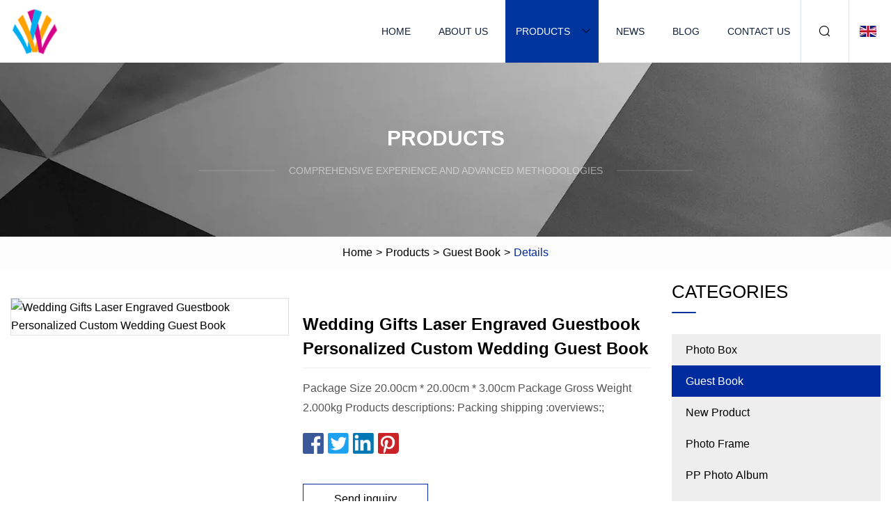

--- FILE ---
content_type: text/html; charset=utf-8
request_url: https://www.skf-nsk-yz.com/products/wedding-gifts-laser-engraved-guestbook-personalized-custom-wedding-guest-book
body_size: 5323
content:
<!doctype html>
<html lang="en">
<head>
<meta charset="utf-8" />
<title>Wedding Gifts Laser Engraved Guestbook Personalized Custom Wedding Guest Book | Baoding Photo Box Co.,Ltd</title>
<meta name="description" content="Wedding Gifts Laser Engraved Guestbook Personalized Custom Wedding Guest Book" />
<meta name="keywords" content="Wedding Gifts Laser Engraved Guestbook Personalized Custom Wedding Guest Book" />
<meta name="viewport" content="width=device-width, initial-scale=1.0" />
<meta name="application-name" content="Baoding Photo Box Co.,Ltd" />
<meta name="twitter:card" content="summary" />
<meta name="twitter:title" content="Wedding Gifts Laser Engraved Guestbook Personalized Custom Wedding Guest Book | Baoding Photo Box Co.,Ltd" />
<meta name="twitter:description" content="Wedding Gifts Laser Engraved Guestbook Personalized Custom Wedding Guest Book" />
<meta name="twitter:image" content="https://www.skf-nsk-yz.com/uploads/s/6c78e456f83f4d70b9b5500cf2ac8655.webp" />
<meta http-equiv="X-UA-Compatible" content="IE=edge" />
<meta property="og:site_name" content="Baoding Photo Box Co.,Ltd" />
<meta property="og:type" content="product" />
<meta property="og:title" content="Wedding Gifts Laser Engraved Guestbook Personalized Custom Wedding Guest Book | Baoding Photo Box Co.,Ltd" />
<meta property="og:description" content="Wedding Gifts Laser Engraved Guestbook Personalized Custom Wedding Guest Book" />
<meta property="og:url" content="https://www.skf-nsk-yz.com/products/wedding-gifts-laser-engraved-guestbook-personalized-custom-wedding-guest-book" />
<meta property="og:image" content="https://www.skf-nsk-yz.com/uploads/s/6c78e456f83f4d70b9b5500cf2ac8655.webp" />
<link href="https://www.skf-nsk-yz.com/products/wedding-gifts-laser-engraved-guestbook-personalized-custom-wedding-guest-book" rel="canonical" />
<link href="https://www.skf-nsk-yz.com/uploadimg/ico41659.png" rel="shortcut icon" type="image/x-icon" />
<link href="https://www.skf-nsk-yz.com/themes/astra/toast.css" rel="stylesheet" />
<link href="https://www.skf-nsk-yz.com/themes/astra/blue/style.css" rel="stylesheet" />
<link href="https://www.skf-nsk-yz.com/themes/astra/blue/page.css" rel="stylesheet" />
<script type="application/ld+json">
[{
"@context": "https://schema.org/",
"@type": "BreadcrumbList",
"itemListElement": [{
"@type": "ListItem",
"name": "Home",
"position": 1,
"item": "https://www.skf-nsk-yz.com/"},{
"@type": "ListItem",
"name": "Products",
"position": 2,
"item": "https://www.skf-nsk-yz.com/products"},{
"@type": "ListItem",
"name": "Guest Book",
"position": 3,
"item": "https://www.skf-nsk-yz.com/guest-book"},{
"@type": "ListItem",
"name": "Wedding Gifts Laser Engraved Guestbook Personalized Custom Wedding Guest Book",
"position": 4,
"item": "https://www.skf-nsk-yz.com/products/wedding-gifts-laser-engraved-guestbook-personalized-custom-wedding-guest-book"
}]}]
</script>
</head>
<body class="index">
<!-- header -->
<header>
  <div class="container">
    <div class="head-logo"><a href="https://www.skf-nsk-yz.com/" title="Baoding Photo Box Co.,Ltd"><img src="/uploadimg/logo41659.png" width="70" height="70" alt="Baoding Photo Box Co.,Ltd"><span>Baoding Photo Box Co.,Ltd</span></a></div>
    <div class="menu-btn"><em></em><em></em><em></em></div>
    <div class="head-content">
      <nav class="nav">
        <ul>
          <li><a href="https://www.skf-nsk-yz.com/">Home</a></li>
          <li><a href="https://www.skf-nsk-yz.com/about-us">About us</a></li>
          <li class="active"><a href="https://www.skf-nsk-yz.com/products">Products</a><em class="iconfont icon-xiangxia"></em>
            <ul class="submenu">
              <li><a href="https://www.skf-nsk-yz.com/photo-box">Photo Box</a></li>
              <li><a href="https://www.skf-nsk-yz.com/guest-book">Guest Book</a></li>
              <li><a href="https://www.skf-nsk-yz.com/new-product">New Product</a></li>
              <li><a href="https://www.skf-nsk-yz.com/photo-frame">Photo Frame</a></li>
              <li><a href="https://www.skf-nsk-yz.com/pp-photo-album">PP Photo Album</a></li>
              <li><a href="https://www.skf-nsk-yz.com/paper-photo-album">Paper Photo Album</a></li>
              <li><a href="https://www.skf-nsk-yz.com/themes-photo-album">Themes Photo Album</a></li>
              <li><a href="https://www.skf-nsk-yz.com/polaroid-photo-album">Polaroid Photo Album</a></li>
              <li><a href="https://www.skf-nsk-yz.com/photograph-accessories">Photograph Accessories</a></li>
              <li><a href="https://www.skf-nsk-yz.com/traditional-photo-album">Traditional Photo Album</a></li>
              <li><a href="https://www.skf-nsk-yz.com/scrapbook-drawing-book">Scrapbook & Drawing Book</a></li>
              <li><a href="https://www.skf-nsk-yz.com/self-adhesive-photo-album">Self-adhesive Photo Album</a></li>
            </ul>
          </li>
          <li><a href="https://www.skf-nsk-yz.com/news">News</a></li>
          <li><a href="https://www.skf-nsk-yz.com/blog">Blog</a></li>
          <li><a href="https://www.skf-nsk-yz.com/contact-us">Contact us</a></li>
        </ul>
      </nav>
      <div class="head-search"><em class="iconfont icon-sousuo"></em></div>
      <div class="search-input">
        <input type="text" placeholder="Keyword" id="txtSearch" autocomplete="off">
        <div class="search-btn" onclick="SearchProBtn()"><em class="iconfont icon-sousuo" aria-hidden="true"></em></div>
      </div>
      <div class="languagelist">
        <div title="Language" class="languagelist-icon"><span>Language</span></div>
        <div class="languagelist-drop"><span class="languagelist-arrow"></span>
          <ul class="languagelist-wrap">
                            <li class="languagelist-active"><a href="https://www.skf-nsk-yz.com/products/wedding-gifts-laser-engraved-guestbook-personalized-custom-wedding-guest-book"><img src="/themes/astra/images/language/en.png" width="24" height="16" alt="English" title="en">English </a></li>
                                    <li>
                                        <a href="https://fr.skf-nsk-yz.com/products/wedding-gifts-laser-engraved-guestbook-personalized-custom-wedding-guest-book">
                                            <img src="/themes/astra/images/language/fr.png" width="24" height="16" alt="Français" title="fr">
                                            Français
                                        </a>
                                    </li>
                                    <li>
                                        <a href="https://de.skf-nsk-yz.com/products/wedding-gifts-laser-engraved-guestbook-personalized-custom-wedding-guest-book">
                                            <img src="/themes/astra/images/language/de.png" width="24" height="16" alt="Deutsch" title="de">
                                            Deutsch
                                        </a>
                                    </li>
                                    <li>
                                        <a href="https://es.skf-nsk-yz.com/products/wedding-gifts-laser-engraved-guestbook-personalized-custom-wedding-guest-book">
                                            <img src="/themes/astra/images/language/es.png" width="24" height="16" alt="Español" title="es">
                                            Español
                                        </a>
                                    </li>
                                    <li>
                                        <a href="https://it.skf-nsk-yz.com/products/wedding-gifts-laser-engraved-guestbook-personalized-custom-wedding-guest-book">
                                            <img src="/themes/astra/images/language/it.png" width="24" height="16" alt="Italiano" title="it">
                                            Italiano
                                        </a>
                                    </li>
                                    <li>
                                        <a href="https://pt.skf-nsk-yz.com/products/wedding-gifts-laser-engraved-guestbook-personalized-custom-wedding-guest-book">
                                            <img src="/themes/astra/images/language/pt.png" width="24" height="16" alt="Português" title="pt">
                                            Português
                                        </a>
                                    </li>
                                    <li>
                                        <a href="https://ja.skf-nsk-yz.com/products/wedding-gifts-laser-engraved-guestbook-personalized-custom-wedding-guest-book"><img src="/themes/astra/images/language/ja.png" width="24" height="16" alt="日本語" title="ja"> 日本語</a>
                                    </li>
                                    <li>
                                        <a href="https://ko.skf-nsk-yz.com/products/wedding-gifts-laser-engraved-guestbook-personalized-custom-wedding-guest-book"><img src="/themes/astra/images/language/ko.png" width="24" height="16" alt="한국어" title="ko"> 한국어</a>
                                    </li>
                                    <li>
                                        <a href="https://ru.skf-nsk-yz.com/products/wedding-gifts-laser-engraved-guestbook-personalized-custom-wedding-guest-book"><img src="/themes/astra/images/language/ru.png" width="24" height="16" alt="Русский" title="ru"> Русский</a>
                                    </li>
                           
          </ul>
        </div>
      </div>
    </div>
  </div>
</header>
<main>
  <div class="inner-banner"><img src="/themes/astra/images/inner-banner.webp" alt="banner">
    <div class="inner-content">
      <div class="inner-title">Products</div>
      <div class="inner-des"><em></em><span>Comprehensive experience and advanced methodologies </span><em></em></div>
    </div>
  </div>
  <div class="page-breadcrumbs"><a href="https://www.skf-nsk-yz.com/">Home</a> > <a href="/products">Products</a> > <a href="/guest-book">Guest Book</a> > <span>Details</span></div>
  <div class="page-main page-flex page-products-details">
    <div class="container">
      <div class="page-content">
        <div class="preview-top">
          <div class="preview-container">
            <div class="small-box"><img src="/uploads/s/6c78e456f83f4d70b9b5500cf2ac8655.webp" alt="Wedding Gifts Laser Engraved Guestbook Personalized Custom Wedding Guest Book" /></div>
          </div>
          <div class="preview-info">
            <div class="prodetails-top">
              <h1 class="prodetails-title">Wedding Gifts Laser Engraved Guestbook Personalized Custom Wedding Guest Book</h1>
              <div class="prodetails-text line5">Package Size 20.00cm * 20.00cm * 3.00cm Package Gross Weight 2.000kg Products descriptions: Packing shipping :overviews:;</div>
              <div class="sharewrap"></div>
              <div class="prodetails-btn"><a href="javascript:void(0)" class="tosendinquiry">Send inquiry</a></div>
            </div>
          </div>
        </div>
        <div class="prodetails-content"><h5>Basic Info.</h5>                                        <table border="1" cellpadding="0" cellspacing="0" class="table">                                            <tbody><tr>                            <td>Model NO.</td>                            <td>Q1</td>                        </tr>                                            <tr>                            <td>Size</td>                            <td>A5</td>                        </tr>                                            <tr>                            <td>Lock</td>                            <td>Without Lock</td>                        </tr>                                            <tr>                            <td>Usage</td>                            <td>Promotion, School, Gift</td>                        </tr>                                            <tr>                            <td>Inside Pages Printed</td>                            <td>Pink</td>                        </tr>                                            <tr>                            <td>Inner Pages</td>                            <td>80-120 Sheets</td>                        </tr>                                            <tr>                            <td>Style</td>                            <td>Printed</td>                        </tr>                                            <tr>                            <td>Color</td>                            <td>Pink</td>                        </tr>                                            <tr>                            <td>Deliever Time</td>                            <td>15-20days</td>                        </tr>                                            <tr>                            <td>Transport Package</td>                            <td>OPP Bag</td>                        </tr>                                            <tr>                            <td>Specification</td>                            <td>A5</td>                        </tr>                                            <tr>                            <td>Trademark</td>                            <td>None</td>                        </tr>                                            <tr>                            <td>Origin</td>                            <td>Guangzhou</td>                        </tr>                                    </tbody></table>                                                            <h5>Packaging &amp; Delivery</h5>                                                                                    Package Size                        20.00cm * 20.00cm * 3.00cm                                                                Package Gross Weight                        2.000kg                                                                                                        <h5>Product Description</h5>                                                                            <br>Products descriptions:<p><table><tbody><tr><td colspan="1" rowspan="1"><p>Material:</p></td><td colspan="1" rowspan="1"><p>art paper,kraft paper,coated paper,white or grey paper,silver or gold card paper,special paper etc.</p></td></tr><tr><td colspan="1" rowspan="1"><p>Printing Technics:</p></td><td colspan="1" rowspan="1"><p>offset printing</p></td></tr><tr><td colspan="1" rowspan="1"><p>Surface Dispoal:</p></td><td colspan="1" rowspan="1"><p>embossing,hot stamping,matte or grossy lamination,varnishing, UV coating etc.</p></td></tr><tr><td colspan="1" rowspan="1"><p>Size:</p></td><td colspan="1" rowspan="1"><p>customized size</p></td></tr><tr><td colspan="1" rowspan="1"><p>Color:</p></td><td colspan="1" rowspan="1"><p>CMYK as per pantone or as customers' requests</p></td></tr><tr><td colspan="1" rowspan="1"><p>Accessories:</p></td><td colspan="1" rowspan="1"><p>button closure,drawstring,PVC,PET,eyelet, stain/grosgrain/nylon ribbon etc</p></td></tr><tr><td colspan="1" rowspan="1"><p>MOQ:</p></td><td colspan="1" rowspan="1"><p>500 pieces</p></td></tr><tr><td colspan="1" rowspan="1"><p>artwork formats</p></td><td colspan="1" rowspan="1"><p>PDF, CDR, AI, ETC are welcomed.</p></td></tr><tr><td colspan="1" rowspan="1"><p>packaging:</p></td><td colspan="1" rowspan="1"><p>standard export carton</p></td></tr><tr><td colspan="1" rowspan="1"><p>Sample time:</p></td><td colspan="1" rowspan="1"><p>7 days</p></td></tr><tr><td colspan="1" rowspan="1"><p>Production lead time:</p></td><td colspan="1" rowspan="1"><p>15-20days</p></td></tr><tr><td colspan="1" rowspan="1"><p>Payment:</p></td><td colspan="1" rowspan="1"><p>30% deposit in advance, 70% balance against B/L.</p></td></tr><tr><td colspan="1" rowspan="1"><p>QC:</p></td><td colspan="1" rowspan="1"><p>3 times from material selection,preproduction machines testing to finishde goods.</p></td></tr><tr><td colspan="1" rowspan="1"><p>Certificate:</p></td><td colspan="1" rowspan="1"><p>BSCI,ISO certificate</p></td></tr></tbody></table></p><p><img src="/uploads/p/b88f9cad4b8541fea3c54edb15eedd39.webp" alt="Wedding Gifts Laser Engraved Guestbook Personalized Custom Wedding Guest Book"></p><p><img src="/uploads/p/3cb293ab8e0842e7ae571de146177f12.webp" alt="Wedding Gifts Laser Engraved Guestbook Personalized Custom Wedding Guest Book"></p><p><img src="/uploads/p/17be6be3dc714328805cbfd83263c4b6.webp" alt="Wedding Gifts Laser Engraved Guestbook Personalized Custom Wedding Guest Book"></p><p><img src="/uploads/p/2e87c06807be456ea04622967f185ad8.webp" alt="Wedding Gifts Laser Engraved Guestbook Personalized Custom Wedding Guest Book"></p><p><img src="/uploads/p/92310aafc0bf4906b478c26d0175fd4c.webp" alt="Wedding Gifts Laser Engraved Guestbook Personalized Custom Wedding Guest Book"></p><br><br><b>Packing </b><p>shipping :overviews:certificate:FAQ</p>Q1: Can We Have Our Logo or Company Information on the Products or Package? Do you provide OEM service?<br>Yes. Your Logo can be shown on the products and packages by Printing, UV Varnishing, Hot Stamping, Embossing, Debossing, Silk-screen Printing or Sticker. Yes we provide OEM service.Q2: How Many Days Will Samples Be Finished? We are honored to offer you samples, usually we will arrange Digital Sample or Dummy in 1-5 working days, finished product sample is acceptable.Q3: How About The Mass Production?The lead time for mass production based on your orders quantity and finishing etc., usually 10-15 working days is enough.Q4: Where Is Your Factory Located? How can I Visit There?Our factory is located in Guangdong with very convenient transportation access. Warmly welcome to visit our factory!<br></div>
        <div class="pagelink">
          <div class="pagelink-item"><a href="/products/hot-sales-on-amazon-custom-linen-or-paper-cover-wedding-guest-book-his-and-hers-vow-books-for-wedding" title="Hot Sales on Amazon Custom Linen or Paper Cover Wedding Guest Book His and Hers Vow Books for Wedding"><em></em><span>Previers</span></a></div>
          <div class="backlist"><a href="/products"><em class="iconfont icon-caidan"></em><span>Back to list</span></a></div>
          <div class="pagelink-item next"><a href="/products/memorial-book-funeral-guest-book-custom-size" title="Memorial Book Funeral Guest Book Custom Size"><em></em><span>Next</span></a></div>
        </div>
        <div class="recommend-products">
          <div class="page-title">You may also like</div>
          <ul class="prolist">
            <li><a href="/products/white-guest-book-for-wedding-memorial-funeral-party-baby-shower-guestbook" class="img lazy-wrap"><img data-src="/uploads/s/99e2945f08ef48488d0b6be1b07e657c.webp" class="lazy" alt="White Guest Book for Wedding Memorial Funeral Party Baby Shower Guestbook"><span class="lazy-load"></span></a>
              <div class="info"><a href="/products/white-guest-book-for-wedding-memorial-funeral-party-baby-shower-guestbook#send" class="btn" rel="nofollow"><em class="iconfont icon-email-fill"></em></a>
              <a href="/products/white-guest-book-for-wedding-memorial-funeral-party-baby-shower-guestbook" class="title">White Guest Book for Wedding Memorial Funeral Party Baby Shower Guestbook</a></div>
            </li>            <li><a href="/products/custom-guest-book-high-quality-spiral-binding-hardcover-book-paperback-hardcover-notebook-children-self-publishing-book-printing-services" class="img lazy-wrap"><img data-src="/uploads/s/b7edb7f06308431084018d164edea6bf.webp" class="lazy" alt="Custom Guest Book High Quality Spiral Binding Hardcover Book Paperback Hardcover Notebook Children Self Publishing Book Printing Services"><span class="lazy-load"></span></a>
              <div class="info"><a href="/products/custom-guest-book-high-quality-spiral-binding-hardcover-book-paperback-hardcover-notebook-children-self-publishing-book-printing-services#send" class="btn" rel="nofollow"><em class="iconfont icon-email-fill"></em></a>
              <a href="/products/custom-guest-book-high-quality-spiral-binding-hardcover-book-paperback-hardcover-notebook-children-self-publishing-book-printing-services" class="title">Custom Guest Book High Quality Spiral Binding Hardcover Book Paperback Hardcover Notebook Children Self Publishing Book Printing Services</a></div>
            </li>            <li><a href="/products/8x8inch-home-decorative-restickable-mixtile-photo-frame" class="img lazy-wrap"><img data-src="/uploads/s/05c7983b9ac24e1cad4cb10b8e9b1d4c.webp" class="lazy" alt="8X8inch Home Decorative Restickable Mixtile Photo Frame"><span class="lazy-load"></span></a>
              <div class="info"><a href="/products/8x8inch-home-decorative-restickable-mixtile-photo-frame#send" class="btn" rel="nofollow"><em class="iconfont icon-email-fill"></em></a>
              <a href="/products/8x8inch-home-decorative-restickable-mixtile-photo-frame" class="title">8X8inch Home Decorative Restickable Mixtile Photo Frame</a></div>
            </li>          </ul>
        </div>
        <div class="send-inquiry" id="send">
          <div class="page-title">Send inquiry</div>
          <input type="hidden" name="domain" id="in-domain" value="skf-nsk-yz.com">
          <div class="feedback">
            <input type="text" placeholder="Phone or WhatsApp:" id="in-phone" name="phone">
            <input type="text" placeholder="Email:*" id="in-email" name="email">
            <textarea placeholder="Content:*" name="content" id="in-content"></textarea>
            <div class="sendbtn">
              <div class="sendnow" id="SubmitName" onclick="SendInquiry()"><em></em><span>Send now</span></div>
            </div>
          </div>
          <div id="feedbackForm"></div>
        </div>
      </div>
      <aside class="page-aside">
        <div class="page-title">Categories</div>
        <div class="aside-category">
          <ul>
            <li><a href="/photo-box">Photo Box</a></li>			<li><a href="/guest-book" class="act">Guest Book</a></li>            <li><a href="/new-product">New Product</a></li>            <li><a href="/photo-frame">Photo Frame</a></li>            <li><a href="/pp-photo-album">PP Photo Album</a></li>            <li><a href="/paper-photo-album">Paper Photo Album</a></li>            <li><a href="/themes-photo-album">Themes Photo Album</a></li>            <li><a href="/polaroid-photo-album">Polaroid Photo Album</a></li>            <li><a href="/photograph-accessories">Photograph Accessories</a></li>            <li><a href="/traditional-photo-album">Traditional Photo Album</a></li>            <li><a href="/scrapbook-drawing-book">Scrapbook & Drawing Book</a></li>            <li><a href="/self-adhesive-photo-album">Self-adhesive Photo Album</a></li>          </ul>
        </div>
      </aside>
    </div>
  </div>
</main>
 
<!-- footer -->
<footer>
  <div class="container">
    <div class="foot-item">
      <div class="foot-title">Navigation</div>
      <ul>
        <li><a href="https://www.skf-nsk-yz.com/">Home</a></li>
        <li><a href="https://www.skf-nsk-yz.com/about-us">About us</a></li>
        <li><a href="https://www.skf-nsk-yz.com/products">Products</a></li>
        <li><a href="https://www.skf-nsk-yz.com/news">News</a></li>
        <li><a href="https://www.skf-nsk-yz.com/blog">Blog</a></li>
        <li><a href="https://www.skf-nsk-yz.com/contact-us">Contact us</a></li>
        <li><a href="https://www.skf-nsk-yz.com/sitemap.xml">Sitemap</a></li>
        <li><a href="https://www.skf-nsk-yz.com/privacy-policy">Privacy Policy</a></li>
      </ul>
    </div>
    <div class="foot-item foot-company">
      <div class="foot-title">Partner company</div>
      <ul>
<li><a href="https://www.skytat-tool.com/tattoo-accessories/tattoo-ink-mixer/" target="_blank">ChinaTattooInkMixerManufacturs</a></li><li><a href="https://www.sono-liquid.com/ultrasonic-spray-coating/" target="_blank">Ultrasonic Spray Coating suppliers</a></li><li><a href="https://www.szospcb.com/" target="_blank">Aluminum PCB</a></li><li><a href="https://www.kingkoauto.com/" target="_blank">Alternator and Starter</a></li><li><a href="https://www.solutioncleanroom.com/cleanroom-system/iso-cleanroom/dust-free-clean-room-turnkey-project.html" target="_blank">China Dust-Free Clean Room Turnkey Project manufacturers</a></li><li><a href="https://www.ruinengunderwear.com/silicone-breast/high-neck-silicone-breast-with-navel/" target="_blank">China high neck silicone breast with navel manufacturers</a></li><li><a href="https://www.qifengvalve.com/corrugated-pipe-and-braided-tube/stainless-steel-corrugated-pipe/corrugated-plumbing-hose.html" target="_blank">high precision stainless steel hose free sample</a></li><li><a href="https://www.hzpkmachine.com/capping-machine/handheld-bottle-screw-capping-machine.html" target="_blank">china handheld bottle screw capping machine</a></li>      </ul>
    </div>
    <div class="foot-share"><a href="https://www.skf-nsk-yz.com/" rel="nofollow" title="facebook"><em class="iconfont icon-facebook"></em></a><a href="https://www.skf-nsk-yz.com/" rel="nofollow" title="linkedin"><em class="iconfont icon-linkedin"></em></a><a href="https://www.skf-nsk-yz.com/" rel="nofollow" title="twitter"><em class="iconfont icon-twitter-fill"></em></a><a href="https://www.skf-nsk-yz.com/" rel="nofollow" title="youtube"><em class="iconfont icon-youtube"></em></a><a href="https://www.skf-nsk-yz.com/" rel="nofollow" title="instagram"><em class="iconfont icon-instagram"></em></a><a href="https://www.skf-nsk-yz.com/" rel="nofollow" title="TikTok"><em class="iconfont icon-icon_TikTok"></em></a></div>
    <div class="foot-copyright">
      <p>Copyright &copy; skf-nsk-yz.com, all rights reserved.&nbsp;&nbsp;&nbsp;<a href="/cdn-cgi/l/email-protection#86ede7ffeae7c6f5ede0abe8f5edabfffca8e5e9eb" target="_blank"><span class="__cf_email__" data-cfemail="cca7adb5a0ad8cbfa7aae1a2bfa7e1b5b6e2afa3a1">[email&#160;protected]</span></a></p>
    </div>
  </div>
  <div class="gotop"><span>TOP</span></div>
</footer>
 
<!-- script --> 
<script data-cfasync="false" src="/cdn-cgi/scripts/5c5dd728/cloudflare-static/email-decode.min.js"></script><script src="https://www.skf-nsk-yz.com/themes/astra/js/jquery3.6.1.js"></script>
<script src="https://www.skf-nsk-yz.com/themes/astra/js/vanilla-lazyload.js"></script>
<script src="https://www.skf-nsk-yz.com/themes/astra/js/style.js"></script>
<script src="https://www.skf-nsk-yz.com/themes/astra/js/page.js"></script>
<script src="https://www.skf-nsk-yz.com/themes/astra/js/toast.js"></script>
<script src="https://www.skf-nsk-yz.com/themes/astra/js/share.js"></script>
<script src="https://www.skf-nsk-yz.com/themes/astra/js/axios.min.js"></script>
<script src="https://www.skf-nsk-yz.com/themes/astra/js/contact.js"></script>
<script src="https://platform-api.sharethis.com/js/sharethis.js#property=5eec0fd89a302d0012ac463a&product=sop" type="text/javascript" async></script>
<script type="text/javascript" src="//info.53hu.net/traffic.js?id=08a984h6ak"></script>
<script defer src="https://static.cloudflareinsights.com/beacon.min.js/vcd15cbe7772f49c399c6a5babf22c1241717689176015" integrity="sha512-ZpsOmlRQV6y907TI0dKBHq9Md29nnaEIPlkf84rnaERnq6zvWvPUqr2ft8M1aS28oN72PdrCzSjY4U6VaAw1EQ==" data-cf-beacon='{"version":"2024.11.0","token":"302b986557684c03a621779549abb182","r":1,"server_timing":{"name":{"cfCacheStatus":true,"cfEdge":true,"cfExtPri":true,"cfL4":true,"cfOrigin":true,"cfSpeedBrain":true},"location_startswith":null}}' crossorigin="anonymous"></script>
</body>
</html>
